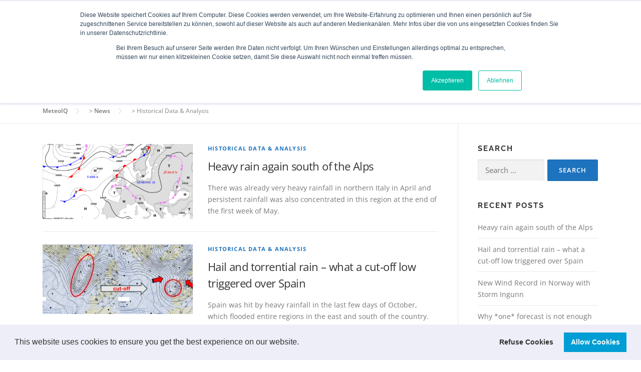

--- FILE ---
content_type: text/html; charset=UTF-8
request_url: https://www.meteoiq.com/category/historical-data-analysis/
body_size: 13576
content:
<!DOCTYPE html>
<html lang="en-US">
<head>
<meta charset="UTF-8">
<meta name="viewport" content="width=device-width, initial-scale=1">
<link rel="profile" href="http://gmpg.org/xfn/11">
<meta name='robots' content='index, follow, max-image-preview:large, max-snippet:-1, max-video-preview:-1' />

	<!-- This site is optimized with the Yoast SEO plugin v26.5 - https://yoast.com/wordpress/plugins/seo/ -->
	<title>Historical Data &amp; Analysis Archives - MeteoIQ</title>
	<link rel="canonical" href="https://www.meteoiq.com/category/historical-data-analysis/" />
	<meta property="og:locale" content="en_US" />
	<meta property="og:type" content="article" />
	<meta property="og:title" content="Historical Data &amp; Analysis Archives - MeteoIQ" />
	<meta property="og:description" content="Details about the sourcing, processing and use of historic data and analysis for various purposes." />
	<meta property="og:url" content="https://www.meteoiq.com/category/historical-data-analysis/" />
	<meta property="og:site_name" content="MeteoIQ" />
	<meta property="og:image" content="https://www.meteoiq.com/wp-content/uploads/2019/12/meteoIQ-LogoPlus.png" />
	<meta property="og:image:width" content="3000" />
	<meta property="og:image:height" content="1268" />
	<meta property="og:image:type" content="image/png" />
	<meta name="twitter:card" content="summary_large_image" />
	<meta name="twitter:site" content="@meteoiq" />
	<script type="application/ld+json" class="yoast-schema-graph">{"@context":"https://schema.org","@graph":[{"@type":"CollectionPage","@id":"https://www.meteoiq.com/category/historical-data-analysis/","url":"https://www.meteoiq.com/category/historical-data-analysis/","name":"Historical Data &amp; Analysis Archives - MeteoIQ","isPartOf":{"@id":"https://www.meteoiq.com/#website"},"primaryImageOfPage":{"@id":"https://www.meteoiq.com/category/historical-data-analysis/#primaryimage"},"image":{"@id":"https://www.meteoiq.com/category/historical-data-analysis/#primaryimage"},"thumbnailUrl":"https://www.meteoiq.com/wp-content/uploads/2025/05/gme_tkb_na_p_036_000-e1746957553539.gif","breadcrumb":{"@id":"https://www.meteoiq.com/category/historical-data-analysis/#breadcrumb"},"inLanguage":"en-US"},{"@type":"ImageObject","inLanguage":"en-US","@id":"https://www.meteoiq.com/category/historical-data-analysis/#primaryimage","url":"https://www.meteoiq.com/wp-content/uploads/2025/05/gme_tkb_na_p_036_000-e1746957553539.gif","contentUrl":"https://www.meteoiq.com/wp-content/uploads/2025/05/gme_tkb_na_p_036_000-e1746957553539.gif","width":1280,"height":910},{"@type":"BreadcrumbList","@id":"https://www.meteoiq.com/category/historical-data-analysis/#breadcrumb","itemListElement":[{"@type":"ListItem","position":1,"name":"Home","item":"https://www.meteoiq.com/"},{"@type":"ListItem","position":2,"name":"Historical Data &amp; Analysis"}]},{"@type":"WebSite","@id":"https://www.meteoiq.com/#website","url":"https://www.meteoiq.com/","name":"MeteoIQ","description":"Weather . Intelligence . Quality","publisher":{"@id":"https://www.meteoiq.com/#organization"},"potentialAction":[{"@type":"SearchAction","target":{"@type":"EntryPoint","urlTemplate":"https://www.meteoiq.com/?s={search_term_string}"},"query-input":{"@type":"PropertyValueSpecification","valueRequired":true,"valueName":"search_term_string"}}],"inLanguage":"en-US"},{"@type":"Organization","@id":"https://www.meteoiq.com/#organization","name":"MeteoIQ GmbH","url":"https://www.meteoiq.com/","logo":{"@type":"ImageObject","inLanguage":"en-US","@id":"https://www.meteoiq.com/#/schema/logo/image/","url":"https://www.meteoiq.com/wp-content/uploads/2019/12/meteoIQ-Icon_light-circ.png","contentUrl":"https://www.meteoiq.com/wp-content/uploads/2019/12/meteoIQ-Icon_light-circ.png","width":1024,"height":1024,"caption":"MeteoIQ GmbH"},"image":{"@id":"https://www.meteoiq.com/#/schema/logo/image/"},"sameAs":["https://www.facebook.com/meteoiq","https://x.com/meteoiq","https://www.linkedin.com/company/meteoiq","https://www.youtube.com/channel/UCztPvvsm2XTXQ7xtO27Wqbw"]}]}</script>
	<!-- / Yoast SEO plugin. -->


<link rel='dns-prefetch' href='//js.hs-scripts.com' />

<link rel="alternate" type="application/rss+xml" title="MeteoIQ &raquo; Feed" href="https://www.meteoiq.com/feed/" />
<link rel="alternate" type="application/rss+xml" title="MeteoIQ &raquo; Comments Feed" href="https://www.meteoiq.com/comments/feed/" />
<link rel="alternate" type="application/rss+xml" title="MeteoIQ &raquo; Historical Data &amp; Analysis Category Feed" href="https://www.meteoiq.com/category/historical-data-analysis/feed/" />
<style id='wp-img-auto-sizes-contain-inline-css' type='text/css'>
img:is([sizes=auto i],[sizes^="auto," i]){contain-intrinsic-size:3000px 1500px}
/*# sourceURL=wp-img-auto-sizes-contain-inline-css */
</style>
<style id='wp-emoji-styles-inline-css' type='text/css'>

	img.wp-smiley, img.emoji {
		display: inline !important;
		border: none !important;
		box-shadow: none !important;
		height: 1em !important;
		width: 1em !important;
		margin: 0 0.07em !important;
		vertical-align: -0.1em !important;
		background: none !important;
		padding: 0 !important;
	}
/*# sourceURL=wp-emoji-styles-inline-css */
</style>
<link rel='stylesheet' id='wp-block-library-css' href='https://www.meteoiq.com/wp-includes/css/dist/block-library/style.min.css?ver=6.9' type='text/css' media='all' />
<style id='wp-block-heading-inline-css' type='text/css'>
h1:where(.wp-block-heading).has-background,h2:where(.wp-block-heading).has-background,h3:where(.wp-block-heading).has-background,h4:where(.wp-block-heading).has-background,h5:where(.wp-block-heading).has-background,h6:where(.wp-block-heading).has-background{padding:1.25em 2.375em}h1.has-text-align-left[style*=writing-mode]:where([style*=vertical-lr]),h1.has-text-align-right[style*=writing-mode]:where([style*=vertical-rl]),h2.has-text-align-left[style*=writing-mode]:where([style*=vertical-lr]),h2.has-text-align-right[style*=writing-mode]:where([style*=vertical-rl]),h3.has-text-align-left[style*=writing-mode]:where([style*=vertical-lr]),h3.has-text-align-right[style*=writing-mode]:where([style*=vertical-rl]),h4.has-text-align-left[style*=writing-mode]:where([style*=vertical-lr]),h4.has-text-align-right[style*=writing-mode]:where([style*=vertical-rl]),h5.has-text-align-left[style*=writing-mode]:where([style*=vertical-lr]),h5.has-text-align-right[style*=writing-mode]:where([style*=vertical-rl]),h6.has-text-align-left[style*=writing-mode]:where([style*=vertical-lr]),h6.has-text-align-right[style*=writing-mode]:where([style*=vertical-rl]){rotate:180deg}
/*# sourceURL=https://www.meteoiq.com/wp-includes/blocks/heading/style.min.css */
</style>
<style id='wp-block-list-inline-css' type='text/css'>
ol,ul{box-sizing:border-box}:root :where(.wp-block-list.has-background){padding:1.25em 2.375em}
/*# sourceURL=https://www.meteoiq.com/wp-includes/blocks/list/style.min.css */
</style>
<style id='wp-block-paragraph-inline-css' type='text/css'>
.is-small-text{font-size:.875em}.is-regular-text{font-size:1em}.is-large-text{font-size:2.25em}.is-larger-text{font-size:3em}.has-drop-cap:not(:focus):first-letter{float:left;font-size:8.4em;font-style:normal;font-weight:100;line-height:.68;margin:.05em .1em 0 0;text-transform:uppercase}body.rtl .has-drop-cap:not(:focus):first-letter{float:none;margin-left:.1em}p.has-drop-cap.has-background{overflow:hidden}:root :where(p.has-background){padding:1.25em 2.375em}:where(p.has-text-color:not(.has-link-color)) a{color:inherit}p.has-text-align-left[style*="writing-mode:vertical-lr"],p.has-text-align-right[style*="writing-mode:vertical-rl"]{rotate:180deg}
/*# sourceURL=https://www.meteoiq.com/wp-includes/blocks/paragraph/style.min.css */
</style>
<style id='wp-block-table-inline-css' type='text/css'>
.wp-block-table{overflow-x:auto}.wp-block-table table{border-collapse:collapse;width:100%}.wp-block-table thead{border-bottom:3px solid}.wp-block-table tfoot{border-top:3px solid}.wp-block-table td,.wp-block-table th{border:1px solid;padding:.5em}.wp-block-table .has-fixed-layout{table-layout:fixed;width:100%}.wp-block-table .has-fixed-layout td,.wp-block-table .has-fixed-layout th{word-break:break-word}.wp-block-table.aligncenter,.wp-block-table.alignleft,.wp-block-table.alignright{display:table;width:auto}.wp-block-table.aligncenter td,.wp-block-table.aligncenter th,.wp-block-table.alignleft td,.wp-block-table.alignleft th,.wp-block-table.alignright td,.wp-block-table.alignright th{word-break:break-word}.wp-block-table .has-subtle-light-gray-background-color{background-color:#f3f4f5}.wp-block-table .has-subtle-pale-green-background-color{background-color:#e9fbe5}.wp-block-table .has-subtle-pale-blue-background-color{background-color:#e7f5fe}.wp-block-table .has-subtle-pale-pink-background-color{background-color:#fcf0ef}.wp-block-table.is-style-stripes{background-color:initial;border-collapse:inherit;border-spacing:0}.wp-block-table.is-style-stripes tbody tr:nth-child(odd){background-color:#f0f0f0}.wp-block-table.is-style-stripes.has-subtle-light-gray-background-color tbody tr:nth-child(odd){background-color:#f3f4f5}.wp-block-table.is-style-stripes.has-subtle-pale-green-background-color tbody tr:nth-child(odd){background-color:#e9fbe5}.wp-block-table.is-style-stripes.has-subtle-pale-blue-background-color tbody tr:nth-child(odd){background-color:#e7f5fe}.wp-block-table.is-style-stripes.has-subtle-pale-pink-background-color tbody tr:nth-child(odd){background-color:#fcf0ef}.wp-block-table.is-style-stripes td,.wp-block-table.is-style-stripes th{border-color:#0000}.wp-block-table.is-style-stripes{border-bottom:1px solid #f0f0f0}.wp-block-table .has-border-color td,.wp-block-table .has-border-color th,.wp-block-table .has-border-color tr,.wp-block-table .has-border-color>*{border-color:inherit}.wp-block-table table[style*=border-top-color] tr:first-child,.wp-block-table table[style*=border-top-color] tr:first-child td,.wp-block-table table[style*=border-top-color] tr:first-child th,.wp-block-table table[style*=border-top-color]>*,.wp-block-table table[style*=border-top-color]>* td,.wp-block-table table[style*=border-top-color]>* th{border-top-color:inherit}.wp-block-table table[style*=border-top-color] tr:not(:first-child){border-top-color:initial}.wp-block-table table[style*=border-right-color] td:last-child,.wp-block-table table[style*=border-right-color] th,.wp-block-table table[style*=border-right-color] tr,.wp-block-table table[style*=border-right-color]>*{border-right-color:inherit}.wp-block-table table[style*=border-bottom-color] tr:last-child,.wp-block-table table[style*=border-bottom-color] tr:last-child td,.wp-block-table table[style*=border-bottom-color] tr:last-child th,.wp-block-table table[style*=border-bottom-color]>*,.wp-block-table table[style*=border-bottom-color]>* td,.wp-block-table table[style*=border-bottom-color]>* th{border-bottom-color:inherit}.wp-block-table table[style*=border-bottom-color] tr:not(:last-child){border-bottom-color:initial}.wp-block-table table[style*=border-left-color] td:first-child,.wp-block-table table[style*=border-left-color] th,.wp-block-table table[style*=border-left-color] tr,.wp-block-table table[style*=border-left-color]>*{border-left-color:inherit}.wp-block-table table[style*=border-style] td,.wp-block-table table[style*=border-style] th,.wp-block-table table[style*=border-style] tr,.wp-block-table table[style*=border-style]>*{border-style:inherit}.wp-block-table table[style*=border-width] td,.wp-block-table table[style*=border-width] th,.wp-block-table table[style*=border-width] tr,.wp-block-table table[style*=border-width]>*{border-style:inherit;border-width:inherit}
/*# sourceURL=https://www.meteoiq.com/wp-includes/blocks/table/style.min.css */
</style>
<style id='wp-block-table-theme-inline-css' type='text/css'>
.wp-block-table{margin:0 0 1em}.wp-block-table td,.wp-block-table th{word-break:normal}.wp-block-table :where(figcaption){color:#555;font-size:13px;text-align:center}.is-dark-theme .wp-block-table :where(figcaption){color:#ffffffa6}
/*# sourceURL=https://www.meteoiq.com/wp-includes/blocks/table/theme.min.css */
</style>
<style id='global-styles-inline-css' type='text/css'>
:root{--wp--preset--aspect-ratio--square: 1;--wp--preset--aspect-ratio--4-3: 4/3;--wp--preset--aspect-ratio--3-4: 3/4;--wp--preset--aspect-ratio--3-2: 3/2;--wp--preset--aspect-ratio--2-3: 2/3;--wp--preset--aspect-ratio--16-9: 16/9;--wp--preset--aspect-ratio--9-16: 9/16;--wp--preset--color--black: #000000;--wp--preset--color--cyan-bluish-gray: #abb8c3;--wp--preset--color--white: #ffffff;--wp--preset--color--pale-pink: #f78da7;--wp--preset--color--vivid-red: #cf2e2e;--wp--preset--color--luminous-vivid-orange: #ff6900;--wp--preset--color--luminous-vivid-amber: #fcb900;--wp--preset--color--light-green-cyan: #7bdcb5;--wp--preset--color--vivid-green-cyan: #00d084;--wp--preset--color--pale-cyan-blue: #8ed1fc;--wp--preset--color--vivid-cyan-blue: #0693e3;--wp--preset--color--vivid-purple: #9b51e0;--wp--preset--gradient--vivid-cyan-blue-to-vivid-purple: linear-gradient(135deg,rgb(6,147,227) 0%,rgb(155,81,224) 100%);--wp--preset--gradient--light-green-cyan-to-vivid-green-cyan: linear-gradient(135deg,rgb(122,220,180) 0%,rgb(0,208,130) 100%);--wp--preset--gradient--luminous-vivid-amber-to-luminous-vivid-orange: linear-gradient(135deg,rgb(252,185,0) 0%,rgb(255,105,0) 100%);--wp--preset--gradient--luminous-vivid-orange-to-vivid-red: linear-gradient(135deg,rgb(255,105,0) 0%,rgb(207,46,46) 100%);--wp--preset--gradient--very-light-gray-to-cyan-bluish-gray: linear-gradient(135deg,rgb(238,238,238) 0%,rgb(169,184,195) 100%);--wp--preset--gradient--cool-to-warm-spectrum: linear-gradient(135deg,rgb(74,234,220) 0%,rgb(151,120,209) 20%,rgb(207,42,186) 40%,rgb(238,44,130) 60%,rgb(251,105,98) 80%,rgb(254,248,76) 100%);--wp--preset--gradient--blush-light-purple: linear-gradient(135deg,rgb(255,206,236) 0%,rgb(152,150,240) 100%);--wp--preset--gradient--blush-bordeaux: linear-gradient(135deg,rgb(254,205,165) 0%,rgb(254,45,45) 50%,rgb(107,0,62) 100%);--wp--preset--gradient--luminous-dusk: linear-gradient(135deg,rgb(255,203,112) 0%,rgb(199,81,192) 50%,rgb(65,88,208) 100%);--wp--preset--gradient--pale-ocean: linear-gradient(135deg,rgb(255,245,203) 0%,rgb(182,227,212) 50%,rgb(51,167,181) 100%);--wp--preset--gradient--electric-grass: linear-gradient(135deg,rgb(202,248,128) 0%,rgb(113,206,126) 100%);--wp--preset--gradient--midnight: linear-gradient(135deg,rgb(2,3,129) 0%,rgb(40,116,252) 100%);--wp--preset--font-size--small: 13px;--wp--preset--font-size--medium: 20px;--wp--preset--font-size--large: 36px;--wp--preset--font-size--x-large: 42px;--wp--preset--spacing--20: 0.44rem;--wp--preset--spacing--30: 0.67rem;--wp--preset--spacing--40: 1rem;--wp--preset--spacing--50: 1.5rem;--wp--preset--spacing--60: 2.25rem;--wp--preset--spacing--70: 3.38rem;--wp--preset--spacing--80: 5.06rem;--wp--preset--shadow--natural: 6px 6px 9px rgba(0, 0, 0, 0.2);--wp--preset--shadow--deep: 12px 12px 50px rgba(0, 0, 0, 0.4);--wp--preset--shadow--sharp: 6px 6px 0px rgba(0, 0, 0, 0.2);--wp--preset--shadow--outlined: 6px 6px 0px -3px rgb(255, 255, 255), 6px 6px rgb(0, 0, 0);--wp--preset--shadow--crisp: 6px 6px 0px rgb(0, 0, 0);}:where(.is-layout-flex){gap: 0.5em;}:where(.is-layout-grid){gap: 0.5em;}body .is-layout-flex{display: flex;}.is-layout-flex{flex-wrap: wrap;align-items: center;}.is-layout-flex > :is(*, div){margin: 0;}body .is-layout-grid{display: grid;}.is-layout-grid > :is(*, div){margin: 0;}:where(.wp-block-columns.is-layout-flex){gap: 2em;}:where(.wp-block-columns.is-layout-grid){gap: 2em;}:where(.wp-block-post-template.is-layout-flex){gap: 1.25em;}:where(.wp-block-post-template.is-layout-grid){gap: 1.25em;}.has-black-color{color: var(--wp--preset--color--black) !important;}.has-cyan-bluish-gray-color{color: var(--wp--preset--color--cyan-bluish-gray) !important;}.has-white-color{color: var(--wp--preset--color--white) !important;}.has-pale-pink-color{color: var(--wp--preset--color--pale-pink) !important;}.has-vivid-red-color{color: var(--wp--preset--color--vivid-red) !important;}.has-luminous-vivid-orange-color{color: var(--wp--preset--color--luminous-vivid-orange) !important;}.has-luminous-vivid-amber-color{color: var(--wp--preset--color--luminous-vivid-amber) !important;}.has-light-green-cyan-color{color: var(--wp--preset--color--light-green-cyan) !important;}.has-vivid-green-cyan-color{color: var(--wp--preset--color--vivid-green-cyan) !important;}.has-pale-cyan-blue-color{color: var(--wp--preset--color--pale-cyan-blue) !important;}.has-vivid-cyan-blue-color{color: var(--wp--preset--color--vivid-cyan-blue) !important;}.has-vivid-purple-color{color: var(--wp--preset--color--vivid-purple) !important;}.has-black-background-color{background-color: var(--wp--preset--color--black) !important;}.has-cyan-bluish-gray-background-color{background-color: var(--wp--preset--color--cyan-bluish-gray) !important;}.has-white-background-color{background-color: var(--wp--preset--color--white) !important;}.has-pale-pink-background-color{background-color: var(--wp--preset--color--pale-pink) !important;}.has-vivid-red-background-color{background-color: var(--wp--preset--color--vivid-red) !important;}.has-luminous-vivid-orange-background-color{background-color: var(--wp--preset--color--luminous-vivid-orange) !important;}.has-luminous-vivid-amber-background-color{background-color: var(--wp--preset--color--luminous-vivid-amber) !important;}.has-light-green-cyan-background-color{background-color: var(--wp--preset--color--light-green-cyan) !important;}.has-vivid-green-cyan-background-color{background-color: var(--wp--preset--color--vivid-green-cyan) !important;}.has-pale-cyan-blue-background-color{background-color: var(--wp--preset--color--pale-cyan-blue) !important;}.has-vivid-cyan-blue-background-color{background-color: var(--wp--preset--color--vivid-cyan-blue) !important;}.has-vivid-purple-background-color{background-color: var(--wp--preset--color--vivid-purple) !important;}.has-black-border-color{border-color: var(--wp--preset--color--black) !important;}.has-cyan-bluish-gray-border-color{border-color: var(--wp--preset--color--cyan-bluish-gray) !important;}.has-white-border-color{border-color: var(--wp--preset--color--white) !important;}.has-pale-pink-border-color{border-color: var(--wp--preset--color--pale-pink) !important;}.has-vivid-red-border-color{border-color: var(--wp--preset--color--vivid-red) !important;}.has-luminous-vivid-orange-border-color{border-color: var(--wp--preset--color--luminous-vivid-orange) !important;}.has-luminous-vivid-amber-border-color{border-color: var(--wp--preset--color--luminous-vivid-amber) !important;}.has-light-green-cyan-border-color{border-color: var(--wp--preset--color--light-green-cyan) !important;}.has-vivid-green-cyan-border-color{border-color: var(--wp--preset--color--vivid-green-cyan) !important;}.has-pale-cyan-blue-border-color{border-color: var(--wp--preset--color--pale-cyan-blue) !important;}.has-vivid-cyan-blue-border-color{border-color: var(--wp--preset--color--vivid-cyan-blue) !important;}.has-vivid-purple-border-color{border-color: var(--wp--preset--color--vivid-purple) !important;}.has-vivid-cyan-blue-to-vivid-purple-gradient-background{background: var(--wp--preset--gradient--vivid-cyan-blue-to-vivid-purple) !important;}.has-light-green-cyan-to-vivid-green-cyan-gradient-background{background: var(--wp--preset--gradient--light-green-cyan-to-vivid-green-cyan) !important;}.has-luminous-vivid-amber-to-luminous-vivid-orange-gradient-background{background: var(--wp--preset--gradient--luminous-vivid-amber-to-luminous-vivid-orange) !important;}.has-luminous-vivid-orange-to-vivid-red-gradient-background{background: var(--wp--preset--gradient--luminous-vivid-orange-to-vivid-red) !important;}.has-very-light-gray-to-cyan-bluish-gray-gradient-background{background: var(--wp--preset--gradient--very-light-gray-to-cyan-bluish-gray) !important;}.has-cool-to-warm-spectrum-gradient-background{background: var(--wp--preset--gradient--cool-to-warm-spectrum) !important;}.has-blush-light-purple-gradient-background{background: var(--wp--preset--gradient--blush-light-purple) !important;}.has-blush-bordeaux-gradient-background{background: var(--wp--preset--gradient--blush-bordeaux) !important;}.has-luminous-dusk-gradient-background{background: var(--wp--preset--gradient--luminous-dusk) !important;}.has-pale-ocean-gradient-background{background: var(--wp--preset--gradient--pale-ocean) !important;}.has-electric-grass-gradient-background{background: var(--wp--preset--gradient--electric-grass) !important;}.has-midnight-gradient-background{background: var(--wp--preset--gradient--midnight) !important;}.has-small-font-size{font-size: var(--wp--preset--font-size--small) !important;}.has-medium-font-size{font-size: var(--wp--preset--font-size--medium) !important;}.has-large-font-size{font-size: var(--wp--preset--font-size--large) !important;}.has-x-large-font-size{font-size: var(--wp--preset--font-size--x-large) !important;}
/*# sourceURL=global-styles-inline-css */
</style>

<style id='classic-theme-styles-inline-css' type='text/css'>
/*! This file is auto-generated */
.wp-block-button__link{color:#fff;background-color:#32373c;border-radius:9999px;box-shadow:none;text-decoration:none;padding:calc(.667em + 2px) calc(1.333em + 2px);font-size:1.125em}.wp-block-file__button{background:#32373c;color:#fff;text-decoration:none}
/*# sourceURL=/wp-includes/css/classic-themes.min.css */
</style>
<link rel='stylesheet' id='responsive-lightbox-swipebox-css' href='https://www.meteoiq.com/wp-content/plugins/responsive-lightbox/assets/swipebox/swipebox.min.css?ver=1.5.2' type='text/css' media='all' />
<link rel='stylesheet' id='wpml-menu-item-0-css' href='https://www.meteoiq.com/wp-content/plugins/sitepress-multilingual-cms/templates/language-switchers/menu-item/style.min.css?ver=1' type='text/css' media='all' />
<link rel='stylesheet' id='onepress-fonts-css' href='//www.meteoiq.com/wp-content/uploads/omgf/onepress-fonts/onepress-fonts.css?ver=1659699965' type='text/css' media='all' />
<link rel='stylesheet' id='onepress-animate-css' href='https://www.meteoiq.com/wp-content/themes/onepress/assets/css/animate.min.css?ver=2.3.16' type='text/css' media='all' />
<link rel='stylesheet' id='onepress-fa-css' href='https://www.meteoiq.com/wp-content/themes/onepress/assets/fontawesome-v6/css/all.min.css?ver=6.5.1' type='text/css' media='all' />
<link rel='stylesheet' id='onepress-fa-shims-css' href='https://www.meteoiq.com/wp-content/themes/onepress/assets/fontawesome-v6/css/v4-shims.min.css?ver=6.5.1' type='text/css' media='all' />
<link rel='stylesheet' id='onepress-bootstrap-css' href='https://www.meteoiq.com/wp-content/themes/onepress/assets/css/bootstrap.min.css?ver=2.3.16' type='text/css' media='all' />
<link rel='stylesheet' id='onepress-style-css' href='https://www.meteoiq.com/wp-content/themes/onepress/style.css?ver=6.9' type='text/css' media='all' />
<style id='onepress-style-inline-css' type='text/css'>
.site-logo-div img{height:60px;width:auto}#main .video-section section.hero-slideshow-wrapper{background:transparent}.hero-slideshow-wrapper:after{position:absolute;top:0px;left:0px;width:100%;height:100%;background-color:rgba(0,0,0,0.3);display:block;content:""}#parallax-hero .jarallax-container .parallax-bg:before{background-color:rgba(0,0,0,0.3)}.body-desktop .parallax-hero .hero-slideshow-wrapper:after{display:none!important}#parallax-hero>.parallax-bg::before{background-color:rgba(0,0,0,0.3);opacity:1}.body-desktop .parallax-hero .hero-slideshow-wrapper:after{display:none!important}a,.screen-reader-text:hover,.screen-reader-text:active,.screen-reader-text:focus,.header-social a,.onepress-menu a:hover,.onepress-menu ul li a:hover,.onepress-menu li.onepress-current-item>a,.onepress-menu ul li.current-menu-item>a,.onepress-menu>li a.menu-actived,.onepress-menu.onepress-menu-mobile li.onepress-current-item>a,.site-footer a,.site-footer .footer-social a:hover,.site-footer .btt a:hover,.highlight,#comments .comment .comment-wrapper .comment-meta .comment-time:hover,#comments .comment .comment-wrapper .comment-meta .comment-reply-link:hover,#comments .comment .comment-wrapper .comment-meta .comment-edit-link:hover,.btn-theme-primary-outline,.sidebar .widget a:hover,.section-services .service-item .service-image i,.counter_item .counter__number,.team-member .member-thumb .member-profile a:hover,.icon-background-default{color:#1e73be}input[type="reset"],input[type="submit"],input[type="submit"],input[type="reset"]:hover,input[type="submit"]:hover,input[type="submit"]:hover .nav-links a:hover,.btn-theme-primary,.btn-theme-primary-outline:hover,.section-testimonials .card-theme-primary,.woocommerce #respond input#submit,.woocommerce a.button,.woocommerce button.button,.woocommerce input.button,.woocommerce button.button.alt,.pirate-forms-submit-button,.pirate-forms-submit-button:hover,input[type="reset"],input[type="submit"],input[type="submit"],.pirate-forms-submit-button,.contact-form div.wpforms-container-full .wpforms-form .wpforms-submit,.contact-form div.wpforms-container-full .wpforms-form .wpforms-submit:hover,.nav-links a:hover,.nav-links a.current,.nav-links .page-numbers:hover,.nav-links .page-numbers.current{background:#1e73be}.btn-theme-primary-outline,.btn-theme-primary-outline:hover,.pricing__item:hover,.section-testimonials .card-theme-primary,.entry-content blockquote{border-color:#1e73be}.feature-item:hover .icon-background-default{color:#1e73be}#footer-widgets{}.gallery-carousel .g-item{padding:0px 1px}.gallery-carousel-wrap{margin-left:-1px;margin-right:-1px}.gallery-grid .g-item,.gallery-masonry .g-item .inner{padding:1px}.gallery-grid-wrap,.gallery-masonry-wrap{margin-left:-1px;margin-right:-1px}.gallery-justified-wrap{margin-left:-2px;margin-right:-2px}
/*# sourceURL=onepress-style-inline-css */
</style>
<link rel='stylesheet' id='onepress-gallery-lightgallery-css' href='https://www.meteoiq.com/wp-content/themes/onepress/assets/css/lightgallery.css?ver=6.9' type='text/css' media='all' />
<link rel='stylesheet' id='cookieconsent-css' href='https://www.meteoiq.com/wp-content/plugins/ga-germanized/assets/css/cookieconsent.css?ver=3.1.1' type='text/css' media='all' />
<link rel='stylesheet' id='onepress-plus-style-css' href='https://www.meteoiq.com/wp-content/plugins/onepress-plus/onepress-plus.css?ver=2.3.12' type='text/css' media='all' />
<link rel='stylesheet' id='wp-typo-google-font-css' href='//www.meteoiq.com/wp-content/uploads/omgf/wp-typo-google-font/wp-typo-google-font.css?ver=1659699965' type='text/css' media='all' />
<script type="text/javascript" src="https://www.meteoiq.com/wp-includes/js/jquery/jquery.min.js?ver=3.7.1" id="jquery-core-js"></script>
<script type="text/javascript" src="https://www.meteoiq.com/wp-includes/js/jquery/jquery-migrate.min.js?ver=3.4.1" id="jquery-migrate-js"></script>
<script type="text/javascript" src="https://www.meteoiq.com/wp-content/plugins/responsive-lightbox/assets/swipebox/jquery.swipebox.min.js?ver=1.5.2" id="responsive-lightbox-swipebox-js"></script>
<script type="text/javascript" src="https://www.meteoiq.com/wp-includes/js/underscore.min.js?ver=1.13.7" id="underscore-js"></script>
<script type="text/javascript" src="https://www.meteoiq.com/wp-content/plugins/responsive-lightbox/assets/infinitescroll/infinite-scroll.pkgd.min.js?ver=4.0.1" id="responsive-lightbox-infinite-scroll-js"></script>
<script type="text/javascript" id="responsive-lightbox-js-before">
/* <![CDATA[ */
var rlArgs = {"script":"swipebox","selector":"lightbox","customEvents":"","activeGalleries":true,"animation":true,"hideCloseButtonOnMobile":false,"removeBarsOnMobile":false,"hideBars":true,"hideBarsDelay":5000,"videoMaxWidth":1080,"useSVG":true,"loopAtEnd":false,"woocommerce_gallery":false,"ajaxurl":"https:\/\/www.meteoiq.com\/wp-admin\/admin-ajax.php","nonce":"344253bcb0","preview":false,"postId":4948,"scriptExtension":false};

//# sourceURL=responsive-lightbox-js-before
/* ]]> */
</script>
<script type="text/javascript" src="https://www.meteoiq.com/wp-content/plugins/responsive-lightbox/js/front.js?ver=2.5.5" id="responsive-lightbox-js"></script>
<script type="text/javascript" id="wpml-browser-redirect-js-extra">
/* <![CDATA[ */
var wpml_browser_redirect_params = {"pageLanguage":"en","languageUrls":{"en_us":"https://www.meteoiq.com/category/historical-data-analysis/","en":"https://www.meteoiq.com/category/historical-data-analysis/","us":"https://www.meteoiq.com/category/historical-data-analysis/","de_de":"https://www.meteoiq.com/de/kategorie/historische-daten-analysen/","de":"https://www.meteoiq.com/de/kategorie/historische-daten-analysen/"},"cookie":{"name":"_icl_visitor_lang_js","domain":"www.meteoiq.com","path":"/","expiration":24}};
//# sourceURL=wpml-browser-redirect-js-extra
/* ]]> */
</script>
<script type="text/javascript" src="https://www.meteoiq.com/wp-content/plugins/sitepress-multilingual-cms/dist/js/browser-redirect/app.js?ver=486900" id="wpml-browser-redirect-js"></script>
<link rel="https://api.w.org/" href="https://www.meteoiq.com/wp-json/" /><link rel="alternate" title="JSON" type="application/json" href="https://www.meteoiq.com/wp-json/wp/v2/categories/83" /><link rel="EditURI" type="application/rsd+xml" title="RSD" href="https://www.meteoiq.com/xmlrpc.php?rsd" />
<meta name="generator" content="WordPress 6.9" />
<meta name="generator" content="WPML ver:4.8.6 stt:1,3;" />
			<!-- DO NOT COPY THIS SNIPPET! Start of Page Analytics Tracking for HubSpot WordPress plugin v11.3.33-->
			<script class="hsq-set-content-id" data-content-id="listing-page">
				var _hsq = _hsq || [];
				_hsq.push(["setContentType", "listing-page"]);
			</script>
			<!-- DO NOT COPY THIS SNIPPET! End of Page Analytics Tracking for HubSpot WordPress plugin -->
			<!-- Missing Google Analytics ID or Analytics Integration disabled --><link rel="icon" href="https://www.meteoiq.com/wp-content/uploads/2019/12/cropped-meteoIQ-Icon_light-circ-1-32x32.png" sizes="32x32" />
<link rel="icon" href="https://www.meteoiq.com/wp-content/uploads/2019/12/cropped-meteoIQ-Icon_light-circ-1-192x192.png" sizes="192x192" />
<link rel="apple-touch-icon" href="https://www.meteoiq.com/wp-content/uploads/2019/12/cropped-meteoIQ-Icon_light-circ-1-180x180.png" />
<meta name="msapplication-TileImage" content="https://www.meteoiq.com/wp-content/uploads/2019/12/cropped-meteoIQ-Icon_light-circ-1-270x270.png" />
		<style type="text/css" id="wp-custom-css">
			.btn-theme-primary{
	border-radius: 20px;
	background-color: #2a7de1 !important;
	
}
.btn-theme-primary:hover{
	background-color: #2a7de1 !important;
	color: #333;
	
}
.btn-secondary-outline{
	border-radius:20px;
	background-color: #00ae9a;
	border-color: #00ae9a !important; 
}

.btn-secondary-outline:hover{
	background-color: #00ae9a !important;
}
		</style>
		<style class="wp-typography-print-styles" type="text/css">
body, body p { 
	font-style: normal;
 } 
 #page .site-branding .site-title, #page .site-branding .site-text-logo { 
	font-family: "Roboto";
	font-style: normal;
 } 
 #page .site-branding .site-description { 
	font-family: "Roboto";
	font-style: normal;
 } 
  
  
  
  
 
</style></head>

<body class="archive category category-historical-data-analysis category-83 wp-custom-logo wp-theme-onepress group-blog site-header-sticky">
<div id="page" class="hfeed site">
	<a class="skip-link screen-reader-text" href="#content">Skip to content</a>
	<div id="header-section" class="h-on-top no-transparent">		<header id="masthead" class="site-header header-contained is-sticky no-scroll no-t h-on-top" role="banner">
			<div class="container">
				<div class="site-branding">
					<div class="site-brand-inner has-logo-img no-desc"><div class="site-logo-div"><a href="https://www.meteoiq.com/" class="custom-logo-link  no-t-logo" rel="home" itemprop="url"><img width="2394" height="641" src="https://www.meteoiq.com/wp-content/uploads/2019/12/cropped-meteoIQ-LogoPlus.png" class="custom-logo" alt="MeteoIQ" itemprop="logo" decoding="async" srcset="https://www.meteoiq.com/wp-content/uploads/2019/12/cropped-meteoIQ-LogoPlus.png 2394w, https://www.meteoiq.com/wp-content/uploads/2019/12/cropped-meteoIQ-LogoPlus-300x80.png 300w, https://www.meteoiq.com/wp-content/uploads/2019/12/cropped-meteoIQ-LogoPlus-1024x274.png 1024w, https://www.meteoiq.com/wp-content/uploads/2019/12/cropped-meteoIQ-LogoPlus-768x206.png 768w, https://www.meteoiq.com/wp-content/uploads/2019/12/cropped-meteoIQ-LogoPlus-1536x411.png 1536w, https://www.meteoiq.com/wp-content/uploads/2019/12/cropped-meteoIQ-LogoPlus-2048x548.png 2048w" sizes="(max-width: 2394px) 100vw, 2394px" /></a></div></div>				</div>
				<div class="header-right-wrapper">
					<a href="#0" id="nav-toggle">Menu<span></span></a>
					<nav id="site-navigation" class="main-navigation" role="navigation">
						<ul class="onepress-menu">
							<li id="menu-item-1503" class="menu-item menu-item-type-custom menu-item-object-custom menu-item-home menu-item-1503"><a href="https://www.meteoiq.com/#aboutus">About us</a></li>
<li id="menu-item-1504" class="menu-item menu-item-type-custom menu-item-object-custom menu-item-home menu-item-1504"><a href="https://www.meteoiq.com/#insurance">Insurance</a></li>
<li id="menu-item-1505" class="menu-item menu-item-type-custom menu-item-object-custom menu-item-home menu-item-1505"><a href="https://www.meteoiq.com/#verification">Verification</a></li>
<li id="menu-item-1531" class="menu-item menu-item-type-custom menu-item-object-custom menu-item-home menu-item-1531"><a href="https://www.meteoiq.com/#technology">Technology</a></li>
<li id="menu-item-1533" class="menu-item menu-item-type-custom menu-item-object-custom menu-item-1533"><a href="https://www.meteoiq.com/our-team/">Team</a></li>
<li id="menu-item-1532" class="menu-item menu-item-type-custom menu-item-object-custom menu-item-home menu-item-1532"><a href="https://www.meteoiq.com/#news">News</a></li>
<li id="menu-item-1496" class="menu-item menu-item-type-custom menu-item-object-custom menu-item-home menu-item-1496"><a href="https://www.meteoiq.com/#contact">Contact</a></li>
<li id="menu-item-wpml-ls-37-en" class="menu-item wpml-ls-slot-37 wpml-ls-item wpml-ls-item-en wpml-ls-current-language wpml-ls-menu-item wpml-ls-first-item menu-item-type-wpml_ls_menu_item menu-item-object-wpml_ls_menu_item menu-item-has-children menu-item-wpml-ls-37-en"><a href="https://www.meteoiq.com/category/historical-data-analysis/" role="menuitem"><img
            class="wpml-ls-flag"
            src="https://www.meteoiq.com/wp-content/plugins/sitepress-multilingual-cms/res/flags/en.png"
            alt=""
            
            
    /><span class="wpml-ls-native" lang="en">English</span></a>
<ul class="sub-menu">
	<li id="menu-item-wpml-ls-37-de" class="menu-item wpml-ls-slot-37 wpml-ls-item wpml-ls-item-de wpml-ls-menu-item wpml-ls-last-item menu-item-type-wpml_ls_menu_item menu-item-object-wpml_ls_menu_item menu-item-wpml-ls-37-de"><a href="https://www.meteoiq.com/de/kategorie/historische-daten-analysen/" title="Switch to Deutsch" aria-label="Switch to Deutsch" role="menuitem"><img
            class="wpml-ls-flag"
            src="https://www.meteoiq.com/wp-content/plugins/sitepress-multilingual-cms/res/flags/de.png"
            alt=""
            
            
    /><span class="wpml-ls-native" lang="de">Deutsch</span></a></li>
</ul>
</li>
						</ul>
					</nav>

				</div>
			</div>
		</header>
		</div>
	<div id="content" class="site-content">

		<div class="page-header">
			<div class="container">
				<h1 class="page-title">Category: <span>Historical Data &amp; Analysis</span></h1>				<div class="taxonomy-description"><p>Details about the sourcing, processing and use of historic data and analysis for various purposes.</p>
</div>			</div>
		</div>

					<div class="breadcrumbs">
				<div class="container">
					<!-- Breadcrumb NavXT 7.5.0 -->
<span property="itemListElement" typeof="ListItem"><a property="item" typeof="WebPage" title="Go to MeteoIQ." href="https://www.meteoiq.com" class="home" ><span property="name">MeteoIQ</span></a><meta property="position" content="1"></span> &gt; <span property="itemListElement" typeof="ListItem"><a property="item" typeof="WebPage" title="Go to News." href="https://www.meteoiq.com/news/" class="post-root post post-post" ><span property="name">News</span></a><meta property="position" content="2"></span> &gt; <span property="itemListElement" typeof="ListItem"><span property="name" class="archive taxonomy category current-item">Historical Data &amp; Analysis</span><meta property="url" content="https://www.meteoiq.com/category/historical-data-analysis/"><meta property="position" content="3"></span>				</div>
			</div>
		
		<div id="content-inside" class="container right-sidebar">
			<div id="primary" class="content-area">
				<main id="main" class="site-main" role="main">

				
										
						<article id="post-4948" class="list-article clearfix post-4948 post type-post status-publish format-standard has-post-thumbnail hentry category-historical-data-analysis tag-flooding tag-heavy-rain tag-thunderstorm">
		<div class="list-article-thumb">
		<a href="https://www.meteoiq.com/2025/05/12/heavy-rain-again-south-of-the-alps/">
			<img width="300" height="150" src="https://www.meteoiq.com/wp-content/uploads/2025/05/gme_tkb_na_p_036_000-300x150.gif" class="attachment-onepress-blog-small size-onepress-blog-small wp-post-image" alt="" decoding="async" />		</a>
	</div>
	
	<div class="list-article-content">
					<div class="list-article-meta">
				<a href="https://www.meteoiq.com/category/historical-data-analysis/" rel="category tag">Historical Data &amp; Analysis</a>			</div>
						<header class="entry-header">
			<h2 class="entry-title"><a href="https://www.meteoiq.com/2025/05/12/heavy-rain-again-south-of-the-alps/" rel="bookmark">Heavy rain again south of the Alps</a></h2>		</header>
						<div class="entry-excerpt">
			<p>There was already very heavy rainfall in northern Italy in April and persistent rainfall was also concentrated in this region at the end of the first week of May.</p>
		</div>
					</div>

</article>

					
						<article id="post-4000" class="list-article clearfix post-4000 post type-post status-publish format-standard has-post-thumbnail hentry category-historical-data-analysis tag-cut-off-low tag-flash-flood tag-flooding tag-hail tag-heavy-rain tag-thunderstorm tag-ueberschwemmungen-2">
		<div class="list-article-thumb">
		<a href="https://www.meteoiq.com/2024/11/04/hail-and-torrential-rain-what-a-cut-off-low-triggered-over-spain/">
			<img width="300" height="139" src="https://www.meteoiq.com/wp-content/uploads/2024/11/cutoff-e1730618516171-300x139.png" class="attachment-onepress-blog-small size-onepress-blog-small wp-post-image" alt="" decoding="async" />		</a>
	</div>
	
	<div class="list-article-content">
					<div class="list-article-meta">
				<a href="https://www.meteoiq.com/category/historical-data-analysis/" rel="category tag">Historical Data &amp; Analysis</a>			</div>
						<header class="entry-header">
			<h2 class="entry-title"><a href="https://www.meteoiq.com/2024/11/04/hail-and-torrential-rain-what-a-cut-off-low-triggered-over-spain/" rel="bookmark">Hail and torrential rain &#8211; what a cut-off low triggered over Spain</a></h2>		</header>
						<div class="entry-excerpt">
			<p>Spain was hit by heavy rainfall in the last few days of October, which flooded entire regions in the east and south of the country. Rivers swelled and roads turned &#8230;</p>
		</div>
					</div>

</article>

					
						<article id="post-3269" class="list-article clearfix post-3269 post type-post status-publish format-standard has-post-thumbnail hentry category-historical-data-analysis tag-norway tag-storm tag-wind-record">
		<div class="list-article-thumb">
		<a href="https://www.meteoiq.com/2024/02/02/new-wind-record-in-norway-with-storm-ingunn/">
			<img width="300" height="150" src="https://www.meteoiq.com/wp-content/uploads/2024/02/Satellite-Ingunn.jpg" class="attachment-onepress-blog-small size-onepress-blog-small wp-post-image" alt="" decoding="async" loading="lazy" />		</a>
	</div>
	
	<div class="list-article-content">
					<div class="list-article-meta">
				<a href="https://www.meteoiq.com/category/historical-data-analysis/" rel="category tag">Historical Data &amp; Analysis</a>			</div>
						<header class="entry-header">
			<h2 class="entry-title"><a href="https://www.meteoiq.com/2024/02/02/new-wind-record-in-norway-with-storm-ingunn/" rel="bookmark">New Wind Record in Norway with Storm Ingunn</a></h2>		</header>
						<div class="entry-excerpt">
			<p>Storm &#8220;Ingunn&#8221; brought very intense winds to Scandinavia. A new Norwegian record for average wind speed appears to have been set well above the threshold for hurricane force winds.</p>
		</div>
					</div>

</article>

					
						<article id="post-2730" class="list-article clearfix post-2730 post type-post status-publish format-standard has-post-thumbnail hentry category-historical-data-analysis tag-hurrikan-2 tag-schadenbilanz-2 tag-starkregen-2 tag-ueberschwemmungen-2 tag-unwetter-2">
		<div class="list-article-thumb">
		<a href="https://www.meteoiq.com/2022/01/10/natural-disaster-losses-for-insurances-in-2021-rekordjahr-fuer-versicherungen-2021/">
			<img width="300" height="150" src="https://www.meteoiq.com/wp-content/uploads/2022/01/Hurrikan-Ida-300x150.png" class="attachment-onepress-blog-small size-onepress-blog-small wp-post-image" alt="" decoding="async" loading="lazy" />		</a>
	</div>
	
	<div class="list-article-content">
					<div class="list-article-meta">
				<a href="https://www.meteoiq.com/category/historical-data-analysis/" rel="category tag">Historical Data &amp; Analysis</a>			</div>
						<header class="entry-header">
			<h2 class="entry-title"><a href="https://www.meteoiq.com/2022/01/10/natural-disaster-losses-for-insurances-in-2021-rekordjahr-fuer-versicherungen-2021/" rel="bookmark">Natural disaster losses for insurances in 2021</a></h2>		</header>
						<div class="entry-excerpt">
			<p>Munich RE today presented a global perspective to natural disaster losses for insurances in 2021. The company puts the total losses from natural catastrophes at around 246.1 billion euros. Hurricane &#8230;</p>
		</div>
					</div>

</article>

					
						<article id="post-2281" class="list-article clearfix post-2281 post type-post status-publish format-standard has-post-thumbnail hentry category-historical-data-analysis tag-insurance tag-severe-weather tag-storm">
		<div class="list-article-thumb">
		<a href="https://www.meteoiq.com/2021/03/15/total-losses-caused-by-recent-storms-in-germany-between-200-and-250-million-euros/">
			<img width="299" height="150" src="https://www.meteoiq.com/wp-content/uploads/2021/03/Satellitenbild-Artikel-English.png" class="attachment-onepress-blog-small size-onepress-blog-small wp-post-image" alt="" decoding="async" loading="lazy" />		</a>
	</div>
	
	<div class="list-article-content">
					<div class="list-article-meta">
				<a href="https://www.meteoiq.com/category/historical-data-analysis/" rel="category tag">Historical Data &amp; Analysis</a>			</div>
						<header class="entry-header">
			<h2 class="entry-title"><a href="https://www.meteoiq.com/2021/03/15/total-losses-caused-by-recent-storms-in-germany-between-200-and-250-million-euros/" rel="bookmark">Total losses caused by recent storms in Germany between 200 and 250 million euros </a></h2>		</header>
						<div class="entry-excerpt">
			<p>Insurance weather expert MeteoIQ expects losses of around 200 to 250 million euros from the two storm lows &#8220;Klaus&#8221; and &#8220;Luis,&#8221; which caused stormy weather in Germany, especially on Thursday &#8230;</p>
		</div>
					</div>

</article>

					
						<article id="post-2278" class="list-article clearfix post-2278 post type-post status-publish format-standard has-post-thumbnail hentry category-historical-data-analysis tag-storm tag-thunderstorm">
		<div class="list-article-thumb">
		<a href="https://www.meteoiq.com/2021/03/12/storm-klaus-kicks-off-stormy-days/">
			<img width="300" height="150" src="https://www.meteoiq.com/wp-content/uploads/2021/03/2021-03-11-Orkan-Klaus-300x150.png" class="attachment-onepress-blog-small size-onepress-blog-small wp-post-image" alt="" decoding="async" loading="lazy" />		</a>
	</div>
	
	<div class="list-article-content">
					<div class="list-article-meta">
				<a href="https://www.meteoiq.com/category/historical-data-analysis/" rel="category tag">Historical Data &amp; Analysis</a>			</div>
						<header class="entry-header">
			<h2 class="entry-title"><a href="https://www.meteoiq.com/2021/03/12/storm-klaus-kicks-off-stormy-days/" rel="bookmark">Storm Klaus kicks off stormy days</a></h2>		</header>
						<div class="entry-excerpt">
			<p>On 11 March 2021, the powerful low-pressure system &#8220;Klaus&#8221; moved from the northern tip of Scotland across the North Sea towards Scandinavia and brought gale-force winds to Germany. Stormy winds &#8230;</p>
		</div>
					</div>

</article>

					
						<article id="post-2055" class="list-article clearfix post-2055 post type-post status-publish format-standard has-post-thumbnail hentry category-historical-data-analysis tag-historical-weather-data tag-weather-expertise tag-weather-statistics">
		<div class="list-article-thumb">
		<a href="https://www.meteoiq.com/2020/05/02/exceptional-drought-in-april-2020/">
			<img width="300" height="150" src="https://www.meteoiq.com/wp-content/uploads/2020/05/20200502_relHumidity_english_1600width-300x150.png" class="attachment-onepress-blog-small size-onepress-blog-small wp-post-image" alt="Diagram showing the frequency distribution of relative humidity on April afternoons (14 CEST) in 2020, compared with the average 2010-2019." decoding="async" loading="lazy" srcset="https://www.meteoiq.com/wp-content/uploads/2020/05/20200502_relHumidity_english_1600width-300x150.png 300w, https://www.meteoiq.com/wp-content/uploads/2020/05/20200502_relHumidity_english_1600width-1024x512.png 1024w, https://www.meteoiq.com/wp-content/uploads/2020/05/20200502_relHumidity_english_1600width-768x384.png 768w, https://www.meteoiq.com/wp-content/uploads/2020/05/20200502_relHumidity_english_1600width-1536x768.png 1536w, https://www.meteoiq.com/wp-content/uploads/2020/05/20200502_relHumidity_english_1600width-1200x600.png 1200w, https://www.meteoiq.com/wp-content/uploads/2020/05/20200502_relHumidity_english_1600width.png 1600w" sizes="auto, (max-width: 300px) 100vw, 300px" />		</a>
	</div>
	
	<div class="list-article-content">
					<div class="list-article-meta">
				<a href="https://www.meteoiq.com/category/historical-data-analysis/" rel="category tag">Historical Data &amp; Analysis</a>			</div>
						<header class="entry-header">
			<h2 class="entry-title"><a href="https://www.meteoiq.com/2020/05/02/exceptional-drought-in-april-2020/" rel="bookmark">Exceptional drought in April 2020</a></h2>		</header>
						<div class="entry-excerpt">
			<p>April 2020 was exceptionally dry and sunny in large parts of Europe. Already in March little or no rain had fallen in a corridor from eastern France to the North &#8230;</p>
		</div>
					</div>

</article>

					
						<article id="post-1868" class="list-article clearfix post-1868 post type-post status-publish format-standard has-post-thumbnail hentry category-historical-data-analysis tag-claimreport tag-hail tag-insurance tag-storm">
		<div class="list-article-thumb">
		<a href="https://www.meteoiq.com/2019/12/27/weather-related-insured-damage-in-2019-in-germany-slightly-below-average/">
			<img width="300" height="150" src="https://www.meteoiq.com/wp-content/uploads/2019/12/MODIS-Image-2019-06-21-small-300x150.png" class="attachment-onepress-blog-small size-onepress-blog-small wp-post-image" alt="NASA Worldview Satellite Image of Germany of 2019-06-21" decoding="async" loading="lazy" />		</a>
	</div>
	
	<div class="list-article-content">
					<div class="list-article-meta">
				<a href="https://www.meteoiq.com/category/historical-data-analysis/" rel="category tag">Historical Data &amp; Analysis</a>			</div>
						<header class="entry-header">
			<h2 class="entry-title"><a href="https://www.meteoiq.com/2019/12/27/weather-related-insured-damage-in-2019-in-germany-slightly-below-average/" rel="bookmark">Weather-related insured damage in 2019 in Germany slightly below average</a></h2>		</header>
						<div class="entry-excerpt">
			<p>The German Insurance Association (GDV) today presented a first claims balance for Germany for the year 2019. With EUR 3.2 billion insured losses this year was slightly lower than the &#8230;</p>
		</div>
					</div>

</article>

					
					
				
				</main>
			</div>

                            
<div id="secondary" class="widget-area sidebar" role="complementary">
	<aside id="search-3" class="widget widget_search"><h2 class="widget-title">Search</h2><form role="search" method="get" class="search-form" action="https://www.meteoiq.com/">
				<label>
					<span class="screen-reader-text">Search for:</span>
					<input type="search" class="search-field" placeholder="Search &hellip;" value="" name="s" />
				</label>
				<input type="submit" class="search-submit" value="Search" />
			</form></aside>
		<aside id="recent-posts-3" class="widget widget_recent_entries">
		<h2 class="widget-title">Recent Posts</h2>
		<ul>
											<li>
					<a href="https://www.meteoiq.com/2025/05/12/heavy-rain-again-south-of-the-alps/">Heavy rain again south of the Alps</a>
									</li>
											<li>
					<a href="https://www.meteoiq.com/2024/11/04/hail-and-torrential-rain-what-a-cut-off-low-triggered-over-spain/">Hail and torrential rain &#8211; what a cut-off low triggered over Spain</a>
									</li>
											<li>
					<a href="https://www.meteoiq.com/2024/02/02/new-wind-record-in-norway-with-storm-ingunn/">New Wind Record in Norway with Storm Ingunn</a>
									</li>
											<li>
					<a href="https://www.meteoiq.com/2022/11/20/why-one-forecast-is-not-enough/">Why *one* forecast is not enough</a>
									</li>
											<li>
					<a href="https://www.meteoiq.com/2022/01/10/natural-disaster-losses-for-insurances-in-2021-rekordjahr-fuer-versicherungen-2021/">Natural disaster losses for insurances in 2021</a>
									</li>
					</ul>

		</aside><aside id="archives-3" class="widget widget_archive"><h2 class="widget-title">Archiv</h2>
			<ul>
					<li><a href='https://www.meteoiq.com/2025/05/'>May 2025</a></li>
	<li><a href='https://www.meteoiq.com/2024/11/'>November 2024</a></li>
	<li><a href='https://www.meteoiq.com/2024/02/'>February 2024</a></li>
	<li><a href='https://www.meteoiq.com/2022/11/'>November 2022</a></li>
	<li><a href='https://www.meteoiq.com/2022/01/'>January 2022</a></li>
	<li><a href='https://www.meteoiq.com/2021/03/'>March 2021</a></li>
	<li><a href='https://www.meteoiq.com/2021/02/'>February 2021</a></li>
	<li><a href='https://www.meteoiq.com/2020/05/'>May 2020</a></li>
	<li><a href='https://www.meteoiq.com/2020/03/'>March 2020</a></li>
	<li><a href='https://www.meteoiq.com/2019/12/'>December 2019</a></li>
			</ul>

			</aside><aside id="categories-3" class="widget widget_categories"><h2 class="widget-title">Categories</h2>
			<ul>
					<li class="cat-item cat-item-1"><a href="https://www.meteoiq.com/category/general/">General</a>
</li>
	<li class="cat-item cat-item-83 current-cat"><a aria-current="page" href="https://www.meteoiq.com/category/historical-data-analysis/">Historical Data &amp; Analysis</a>
</li>
	<li class="cat-item cat-item-81"><a href="https://www.meteoiq.com/category/technology-consulting/">Technology &amp; Consulting</a>
</li>
			</ul>

			</aside></div>
            
		</div>
	</div>

	<footer id="colophon" class="site-footer" role="contentinfo">
						<div id="footer-widgets" class="footer-widgets section-padding ">
					<div class="container">
						<div class="row">
																<div id="footer-1" class="col-md-12 col-sm-12 footer-column widget-area sidebar" role="complementary">
										<aside id="custom_html-6" class="widget_text footer-widget widget widget_custom_html"><h2 class="widget-title">Legal</h2><div class="textwidget custom-html-widget"><a href="https://www.meteoiq.com/imprint">Imprint</a></div></aside><aside id="custom_html-10" class="widget_text footer-widget widget widget_custom_html"><div class="textwidget custom-html-widget"><a href="https://www.meteoiq.com/gtc_2020-02.pdf">General Terms and Conditions</a></div></aside><aside id="custom_html-8" class="widget_text footer-widget widget widget_custom_html"><div class="textwidget custom-html-widget"><a href="https://www.meteoiq.com/privacy-policy">Privacy Policy</a></div></aside>									</div>
													</div>
					</div>
				</div>
								<div class="footer-connect">
				<div class="container">
					<div class="row">
						 <div class="col-md-8 offset-md-2 col-sm-12 offset-md-0">			<div class="footer-social">
				<h5 class="follow-heading">Keep Updated</h5><div class="footer-social-icons"><a target="_blank" href="https://twitter.com/meteoiq" title="Twitter"><i class="fa fa fa-twitter"></i></a><a target="_blank" href="https://www.linkedin.com/company/meteoiq" title="LinkedIn"><i class="fa fa fa-linkedin-square"></i></a></div>			</div>
		</div>					</div>
				</div>
			</div>
	
		<div class="site-info">
			<div class="container">
									<div class="btt">
						<a class="back-to-top" href="#page" title="Back To Top"><i class="fa fa-angle-double-up wow flash" data-wow-duration="2s"></i></a>
					</div>
								Copyright © 2019-2024 MeteoIQ GmbH			</div>
		</div>

	</footer>
	</div>


<script type="speculationrules">
{"prefetch":[{"source":"document","where":{"and":[{"href_matches":"/*"},{"not":{"href_matches":["/wp-*.php","/wp-admin/*","/wp-content/uploads/*","/wp-content/*","/wp-content/plugins/*","/wp-content/themes/onepress/*","/*\\?(.+)"]}},{"not":{"selector_matches":"a[rel~=\"nofollow\"]"}},{"not":{"selector_matches":".no-prefetch, .no-prefetch a"}}]},"eagerness":"conservative"}]}
</script>
<script type="text/javascript" id="leadin-script-loader-js-js-extra">
/* <![CDATA[ */
var leadin_wordpress = {"userRole":"visitor","pageType":"archive","leadinPluginVersion":"11.3.33"};
//# sourceURL=leadin-script-loader-js-js-extra
/* ]]> */
</script>
<script type="text/javascript" src="https://js.hs-scripts.com/7716512.js?integration=WordPress&amp;ver=11.3.33" id="leadin-script-loader-js-js"></script>
<script type="text/javascript" src="https://www.meteoiq.com/wp-content/themes/onepress/assets/js/isotope.pkgd.min.js?ver=2.3.16" id="onepress-gallery-masonry-js"></script>
<script type="text/javascript" id="onepress-theme-js-extra">
/* <![CDATA[ */
var onepress_js_settings = {"onepress_disable_animation":"","onepress_disable_sticky_header":"","onepress_vertical_align_menu":"","hero_animation":"flipInX","hero_speed":"5000","hero_fade":"750","submenu_width":"0","hero_duration":"5000","hero_disable_preload":"","disabled_google_font":"","is_home":"","gallery_enable":"1","is_rtl":"","parallax_speed":"0.5"};
//# sourceURL=onepress-theme-js-extra
/* ]]> */
</script>
<script type="text/javascript" src="https://www.meteoiq.com/wp-content/themes/onepress/assets/js/theme-all.min.js?ver=2.3.16" id="onepress-theme-js"></script>
<script type="text/javascript" src="https://www.meteoiq.com/wp-content/plugins/ga-germanized/assets/js/cookieconsent.js?ver=3.1.1" id="cookieconsent-js"></script>
<script type="text/javascript" id="cookieconsent-js-after">
/* <![CDATA[ */
try { window.addEventListener("load", function(){window.cookieconsent.initialise({"palette":{"popup":{"background":"#eeeef8","text":"#333232"},"button":{"background":"#009ed4","text":"#ffffff"}},"theme":"block","position":"bottom","static":false,"content":{"message":"This website uses cookies to ensure you get the best experience on our website.","dismiss":"Got it!","allow":"Allow Cookies","deny":"Refuse Cookies","link":false,"href":"https:\/\/cookiesandyou.com\/"},"type":"opt-in","revokable":true,"revokeBtn":"<div class=\"cc-revoke {{classes}}\">Cookie Policy<\/div>","onStatusChange":function(){ window.location.href = "https://www.meteoiq.com/category/historical-data-analysis?cookie-state-change=" + Date.now(); }})}); } catch(err) { console.error(err.message); }
//# sourceURL=cookieconsent-js-after
/* ]]> */
</script>
<script type="text/javascript" id="google-analytics-germanized-gaoptout-js-extra">
/* <![CDATA[ */
var gaoptoutSettings = {"ua":"G-T56DJXW9XH","disabled":"Google Analytics Opt-out Cookie was set!"};
//# sourceURL=google-analytics-germanized-gaoptout-js-extra
/* ]]> */
</script>
<script type="text/javascript" src="https://www.meteoiq.com/wp-content/plugins/ga-germanized/assets/js/gaoptout.js?ver=1.6.2" id="google-analytics-germanized-gaoptout-js"></script>
<script type="text/javascript" src="https://www.meteoiq.com/wp-content/themes/onepress/assets/js/owl.carousel.min.js?ver=6.9" id="onepress-gallery-carousel-js"></script>
<script type="text/javascript" src="https://www.meteoiq.com/wp-content/plugins/onepress-plus/assets/js/slider.js?ver=6.9" id="onepress-plus-slider-js"></script>
<script type="text/javascript" id="onepress-plus-js-extra">
/* <![CDATA[ */
var OnePress_Plus = {"ajax_url":"https://www.meteoiq.com/wp-admin/admin-ajax.php","browser_warning":" Your browser does not support the video tag. I suggest you upgrade your browser."};
//# sourceURL=onepress-plus-js-extra
/* ]]> */
</script>
<script type="text/javascript" src="https://www.meteoiq.com/wp-content/plugins/onepress-plus/assets/js/onepress-plus.js?ver=2.3.12" id="onepress-plus-js"></script>
<script id="wp-emoji-settings" type="application/json">
{"baseUrl":"https://s.w.org/images/core/emoji/17.0.2/72x72/","ext":".png","svgUrl":"https://s.w.org/images/core/emoji/17.0.2/svg/","svgExt":".svg","source":{"concatemoji":"https://www.meteoiq.com/wp-includes/js/wp-emoji-release.min.js?ver=6.9"}}
</script>
<script type="module">
/* <![CDATA[ */
/*! This file is auto-generated */
const a=JSON.parse(document.getElementById("wp-emoji-settings").textContent),o=(window._wpemojiSettings=a,"wpEmojiSettingsSupports"),s=["flag","emoji"];function i(e){try{var t={supportTests:e,timestamp:(new Date).valueOf()};sessionStorage.setItem(o,JSON.stringify(t))}catch(e){}}function c(e,t,n){e.clearRect(0,0,e.canvas.width,e.canvas.height),e.fillText(t,0,0);t=new Uint32Array(e.getImageData(0,0,e.canvas.width,e.canvas.height).data);e.clearRect(0,0,e.canvas.width,e.canvas.height),e.fillText(n,0,0);const a=new Uint32Array(e.getImageData(0,0,e.canvas.width,e.canvas.height).data);return t.every((e,t)=>e===a[t])}function p(e,t){e.clearRect(0,0,e.canvas.width,e.canvas.height),e.fillText(t,0,0);var n=e.getImageData(16,16,1,1);for(let e=0;e<n.data.length;e++)if(0!==n.data[e])return!1;return!0}function u(e,t,n,a){switch(t){case"flag":return n(e,"\ud83c\udff3\ufe0f\u200d\u26a7\ufe0f","\ud83c\udff3\ufe0f\u200b\u26a7\ufe0f")?!1:!n(e,"\ud83c\udde8\ud83c\uddf6","\ud83c\udde8\u200b\ud83c\uddf6")&&!n(e,"\ud83c\udff4\udb40\udc67\udb40\udc62\udb40\udc65\udb40\udc6e\udb40\udc67\udb40\udc7f","\ud83c\udff4\u200b\udb40\udc67\u200b\udb40\udc62\u200b\udb40\udc65\u200b\udb40\udc6e\u200b\udb40\udc67\u200b\udb40\udc7f");case"emoji":return!a(e,"\ud83e\u1fac8")}return!1}function f(e,t,n,a){let r;const o=(r="undefined"!=typeof WorkerGlobalScope&&self instanceof WorkerGlobalScope?new OffscreenCanvas(300,150):document.createElement("canvas")).getContext("2d",{willReadFrequently:!0}),s=(o.textBaseline="top",o.font="600 32px Arial",{});return e.forEach(e=>{s[e]=t(o,e,n,a)}),s}function r(e){var t=document.createElement("script");t.src=e,t.defer=!0,document.head.appendChild(t)}a.supports={everything:!0,everythingExceptFlag:!0},new Promise(t=>{let n=function(){try{var e=JSON.parse(sessionStorage.getItem(o));if("object"==typeof e&&"number"==typeof e.timestamp&&(new Date).valueOf()<e.timestamp+604800&&"object"==typeof e.supportTests)return e.supportTests}catch(e){}return null}();if(!n){if("undefined"!=typeof Worker&&"undefined"!=typeof OffscreenCanvas&&"undefined"!=typeof URL&&URL.createObjectURL&&"undefined"!=typeof Blob)try{var e="postMessage("+f.toString()+"("+[JSON.stringify(s),u.toString(),c.toString(),p.toString()].join(",")+"));",a=new Blob([e],{type:"text/javascript"});const r=new Worker(URL.createObjectURL(a),{name:"wpTestEmojiSupports"});return void(r.onmessage=e=>{i(n=e.data),r.terminate(),t(n)})}catch(e){}i(n=f(s,u,c,p))}t(n)}).then(e=>{for(const n in e)a.supports[n]=e[n],a.supports.everything=a.supports.everything&&a.supports[n],"flag"!==n&&(a.supports.everythingExceptFlag=a.supports.everythingExceptFlag&&a.supports[n]);var t;a.supports.everythingExceptFlag=a.supports.everythingExceptFlag&&!a.supports.flag,a.supports.everything||((t=a.source||{}).concatemoji?r(t.concatemoji):t.wpemoji&&t.twemoji&&(r(t.twemoji),r(t.wpemoji)))});
//# sourceURL=https://www.meteoiq.com/wp-includes/js/wp-emoji-loader.min.js
/* ]]> */
</script>

</body>
</html>
